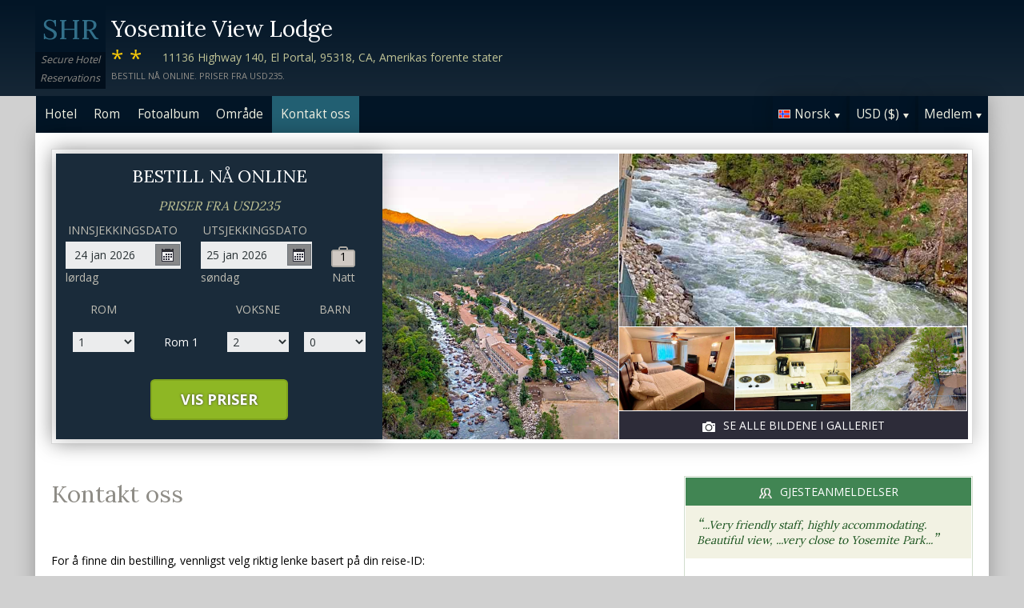

--- FILE ---
content_type: text/html;charset=UTF-8
request_url: http://yosemiteviewlodgeelportal.com/contact_no.htm
body_size: 16320
content:
<!DOCTYPE html>
<html lang="no">
    <head>
        <meta charset="UTF-8">
        <meta name="viewport" content="width=device-width, initial-scale=1, maximum-scale=1, maximum-scale=1">
        <meta name="description" content="Hvis du trenger hjelp med din bestilling på Yosemite View Lodge vennligst kontakt oss ved å bruke et av alternativene under. Bestill trygt på dette nettstedet.">
        
        <meta property="og:url" content="http://www.yosemiteviewlodgeelportal.com/contact_no.htm">
<meta property="og:type" content="website">
<meta property="og:title" content="Yosemite View Lodge, El Portal. Priser fra USD235">
<meta property="og:image" content="https://images.travel-cdn.com/image/upload/s--QCreYWb4--/c_limit,e_improve,fl_lossy.immutable_cache,h_940,q_auto:good,w_940/v1755816492/91d90e5611dc88c5b7eb5ce537ff7acf395a5bfa?_a=BACAEuEv&atc=bc5da95f">
<meta property="og:description" content="Yosemite View Lodge er beleilig plassert i El Portal. V&aring;re hjelpsomme resepsjonspersonale st&aring;r tilgjengelig for deg d&oslash;gnet rundt. P&aring; jakt etter et bedre m&aring;ltid? Hotellet tilbyr minst &eacute;n fullservice restaurant p&aring; stedet.Hotellgjestene har tilgang til b&aring;de en jacuzzi eller et boblebad p&aring; hotellets omr&aring;de. Mulighet for &aring; nyte en sv&oslash;mmetur i hotellomr&aring;dets innend&oslash;rs sv&oslash;mmehall hele &aring;ret. Bestill trygt på dette nettstedet.">
        <link rel="alternate" hreflang="en" href="http://yosemiteviewlodgeelportal.com/contact.htm">
<link rel="alternate" hreflang="fr" href="http://yosemiteviewlodgeelportal.com/contact_fr.htm">
<link rel="alternate" hreflang="de" href="http://yosemiteviewlodgeelportal.com/contact_de.htm">
<link rel="alternate" hreflang="es" href="http://yosemiteviewlodgeelportal.com/contact_es.htm">
<link rel="alternate" hreflang="nl" href="http://yosemiteviewlodgeelportal.com/contact_nl.htm">
<link rel="alternate" hreflang="it" href="http://yosemiteviewlodgeelportal.com/contact_it.htm">
<link rel="alternate" hreflang="ru" href="http://yosemiteviewlodgeelportal.com/contact_ru.htm">
<link rel="alternate" hreflang="pt" href="http://yosemiteviewlodgeelportal.com/contact_pt.htm">
<link rel="alternate" hreflang="no" href="http://yosemiteviewlodgeelportal.com/contact_no.htm">
<link rel="alternate" hreflang="sv" href="http://yosemiteviewlodgeelportal.com/contact_sv.htm">
<link rel="alternate" hreflang="fi" href="http://yosemiteviewlodgeelportal.com/contact_fi.htm">
<link rel="alternate" hreflang="da" href="http://yosemiteviewlodgeelportal.com/contact_da.htm">
<link rel="alternate" hreflang="zh" href="http://yosemiteviewlodgeelportal.com/contact_zh.htm">
<link rel="alternate" hreflang="ja" href="http://yosemiteviewlodgeelportal.com/contact_ja.htm">
<link rel="alternate" hreflang="cs" href="http://yosemiteviewlodgeelportal.com/contact_cs.htm">

        <link rel="canonical" href="http://www.yosemiteviewlodgeelportal.com/contact_no.htm">
        <title>Yosemite View Lodge, El Portal. Kontakt oss</title>

        <meta name="theme-color" content="#ffffff">

        <link rel="apple-touch-icon" sizes="180x180" href="/apple-touch-icon.png">
        <link rel="icon" type="image/png" sizes="32x32" href="/favicon-32x32.png">
        <link rel="icon" type="image/png" sizes="16x16" href="/favicon-16x16.png">

        <!-- Google Tag Manager -->
        <script>
        var dataLayer = [];
        </script>
        <script>(function(w,d,s,l,i){w[l]=w[l]||[];w[l].push({'gtm.start':
            new Date().getTime(),event:'gtm.js'});var f=d.getElementsByTagName(s)[0],
            j=d.createElement(s),dl=l!='dataLayer'?'&l='+l:'';j.async=true;j.src=
                'https://www.googletagmanager.com/gtm.js?id='+i+dl;f.parentNode.insertBefore(j,f);
        })(window,document,'script','dataLayer','GTM-M7XFLMR');</script>
        <!-- End Google Tag Manager -->

        <script src="https://code.iconify.design/iconify-icon/1.0.2/iconify-icon.min.js"></script>

        <link href='https://fonts.googleapis.com/css?family=Open+Sans:400,700&amp;subset=latin,cyrillic' rel='stylesheet' type='text/css'>
        <link href='https://fonts.googleapis.com/css?family=Lora:400,700&mp;subset=latin,cyrillic' rel='stylesheet' type='text/css'>

        <link href="/assets/css/fontawesome/css/fontawesome.min.css" rel="stylesheet">
        <link href="/assets/css/fontawesome/css/solid.min.css" rel="stylesheet">
        <link href="/assets/css/fontawesome/css/brands.min.css" rel="stylesheet">

        <link rel="stylesheet" href="https://cdnjs.cloudflare.com/ajax/libs/font-awesome/6.0.0/css/all.min.css">
        <link rel="stylesheet" href="https://www.h-rez.com/xml/config/boxicons/css/boxicons.min.css">
        <link rel="stylesheet" href="https://cdn-uicons.flaticon.com/uicons-solid-rounded/css/uicons-solid-rounded.css">
        <link rel='stylesheet' href='https://cdn-uicons.flaticon.com/2.6.0/uicons-regular-rounded/css/uicons-regular-rounded.css'>

        <link rel="stylesheet" type="text/css" href="/assets/css/royalslider/royalslider.css">
<link rel="stylesheet" type="text/css" href="/assets/css/royalslider/default/rs-default.css">
<link rel="stylesheet" type="text/css" href="/assets/css/custom-theme/jquery-ui-1.10.4.custom.min.css">
<link rel="stylesheet" type="text/css" href="/assets/css/core-1768478865245.css">


        
    </head>
    <body>
        
        

        <!-- Google Tag Manager (noscript) -->
        <noscript><iframe src="https://www.googletagmanager.com/ns.html?id=GTM-M7XFLMR"
            height="0" width="0" style="display:none;visibility:hidden"></iframe></noscript>
        <!-- End Google Tag Manager (noscript) -->

        <header>
            <div class="inner">
                <div class="logo">
                    <div class="line-1">SHR</div>
<div class="line-2">Secure Hotel</div>
<div class="line-3">Reservations</div>
                </div>

                <div class="name-rating-container">
                    <h1 class="hotel-name">Yosemite View Lodge</h1>
                    <span class="ratings">**</span> <div class="address-container"><span class="address">11136 Highway 140, El Portal, 95318, CA, Amerikas forente stater</span></div>
                    <div class="strap">Bestill nå online. Priser fra USD235.</div>
                </div>
            </div>
        </header>

        <nav>
    <div class="inner">
        <ul>
            <li class="index tab-inactive"><a href="/index_no.htm">Hotel</a></li><li class="rooms tab-inactive"><a href="/rooms_no.htm">Rom</a></li><li class="album view-photo-album"><span class="view-photo-album">Fotoalbum</span></li><li class="location tab-inactive"><a href="/location_no.htm">Område</a></li><li class="contact tab-active"><a class="nav-contact-us contact_us" href="/contact_no.htm">Kontakt oss</a></li>
        </ul>

        <div class="menu-container">
            <ul class="menu locale">
	<li class="active"><span class="flag flag-no" data-language="no"></span><span class="language">Norsk</span><span class="arrow down"></span></li>
	<ul class="options">
		<li data-locale="en_US" data-language="English"><span class="flag flag-en"></span><span class="language">English</span></li>
		<li data-locale="fr_FR" data-language="Français"><span class="flag flag-fr"></span><span class="language">Français</span></li>
		<li data-locale="de_DE" data-language="Deutsch"><span class="flag flag-de"></span><span class="language">Deutsch</span></li>
		<li data-locale="es_ES" data-language="Español"><span class="flag flag-es"></span><span class="language">Español</span></li>
		<li data-locale="it_IT" data-language="Italiano"><span class="flag flag-it"></span><span class="language">Italiano</span></li>
		<li data-locale="nl_NL" data-language="Nederlands"><span class="flag flag-nl"></span><span class="language">Nederlands</span></li>
		<li data-locale="ru_RU" data-language="Pyccкий"><span class="flag flag-ru"></span><span class="language">Pyccкий</span></li>
    <li data-locale="cs_CS" data-language="Čeština"><span class="flag flag-cs"></span><span class="language">Čeština</span></li>
		<li data-locale="sv_SE" data-language="Svenska"><span class="flag flag-sv"></span><span class="language">Svenska</span></li>
		<li data-locale="pt_BR" data-language="Português"><span class="flag flag-pt"></span><span class="language">Português</span></li>
		<li data-locale="no_NO" data-language="Norsk"><span class="flag flag-no"></span><span class="language">Norsk</span></li>
		<li data-locale="fi_FI" data-language="Suomi"><span class="flag flag-fi"></span><span class="language">Suomi</span></li>
		<li data-locale="da_DK" data-language="Dansk"><span class="flag flag-da"></span><span class="language">Dansk</span></li>
    <li data-locale="zh_CN" data-language="简体中文"><span class="flag flag-zh"></span><span class="language">简体中文</span></li>
    <li data-locale="ja_JP" data-language="日本語"><span class="flag flag-ja"></span><span class="language">日本語</span></li>
	</ul>
</ul>
            <ul class="menu currency">
	<li class="active"><span class="code">USD</span> <span class="symbol">($)</span><span class="arrow down"></span></li>
  <ul class="options">
    <li data-currency="USD" data-symbol="$">USD <span>($)</span></li><li data-currency="EUR" data-symbol="€">EUR <span>(€)</span></li><li data-currency="GBP" data-symbol="£">GBP <span>(£)</span></li><li data-currency="AED" data-symbol="د.إ">AED <span>(د.إ)</span></li><li data-currency="ARS" data-symbol="$">ARS <span>($)</span></li><li data-currency="AUD" data-symbol="$">AUD <span>($)</span></li><li data-currency="BRL" data-symbol="R$">BRL <span>(R$)</span></li><li data-currency="CAD" data-symbol="$">CAD <span>($)</span></li><li data-currency="CHF" data-symbol="CHF">CHF <span>(CHF)</span></li><li data-currency="CNY" data-symbol="¥">CNY <span>(¥)</span></li><li data-currency="DKK" data-symbol="kr">DKK <span>(kr)</span></li><li data-currency="HKD" data-symbol="HK$">HKD <span>(HK$)</span></li><li data-currency="ILS" data-symbol="₪">ILS <span>(₪)</span></li><li data-currency="INR" data-symbol="₹">INR <span>(₹)</span></li><li data-currency="JPY" data-symbol="¥">JPY <span>(¥)</span></li><li data-currency="KRW" data-symbol="₩">KRW <span>(₩)</span></li><li data-currency="MXN" data-symbol="Mex$">MXN <span>(Mex$)</span></li><li data-currency="NOK" data-symbol="kr">NOK <span>(kr)</span></li><li data-currency="NZD" data-symbol="NZ$">NZD <span>(NZ$)</span></li><li data-currency="RUB" data-symbol="руб ">RUB <span>(руб )</span></li><li data-currency="SEK" data-symbol="kr">SEK <span>(kr)</span></li><li data-currency="SGD" data-symbol="$">SGD <span>($)</span></li>
	</ul>
</ul>
            <ul class="menu members">
                <li class="active"><span class="text">Medlem</span><span class="arrow down"></span></a></li>
                <ul class="options">
                    <li class="action" data-source="nav_members_login" data-action="login">Logg på</li>
                </ul>
            </ul>
        </div>
    </div>
</nav>

        <main>
            <script type="text/javascript">
var com = com || {};
com.shr = com.shr || {};

com.shr.settings = {"language":"no","locale":"no_NO","hotel_id":"8065358","gar_hotel_id":"c37b1534-6d95-5381-b6a3-74b4f2a65074","hotel_name":"Yosemite View Lodge","search_params":{"check_in":"20260124","check_out":"20260125","room_group":[{"adults":"2","children":false}]},"i18n":{"i18n_NIGHTS":"netter","i18n_NIGHT":"natt","i18n_ADULTS":"Voksne","i18n_CHILDREN":"Barn","i18n_MONDAY":"mandag","i18n_TUESDAY":"tirsdag","i18n_WEDNESDAY":"onsdag","i18n_THURSDAY":"torsdag","i18n_FRIDAY":"fredag","i18n_SATURDAY":"l\u00f8rdag","i18n_SUNDAY":"s\u00f8ndag","i18n_PLEASE_PROVIDE_AGES":"Vennligst oppgi alderen til barna p\u00e5 hvert rom. Alderen er den som gjelder p\u00e5 reisetidspunktet.","i18n_PLEASE_WAIT":"Vennligst vent...","i18n_PLEASE_PROVIDE_CHECK_IN_DATE":"Oppgi en innsjekkingsdato","i18n_PLEASE_PROVIDE_NAME":"== Please provide your name==","i18n_PLEASE_PROVIDE_PHONE":"Oppgi et gyldig telefonnummer","i18n_PLEASE_PROVIDE_YOUR_EMAIL":"Oppgi e-postadressen din","i18n_PLEASE_PROVIDE_YOUR_COUNTRY":"Vennligst velg ditt land","i18n_THANK_YOU_SHORT":"Takk for oppmerksomheten!","i18n_YOUR_MESSAGE_HAS":"Din melding er sendt","i18n_MEMBERS":"Medlem","i18n_FIRST_NAME":"Fornavn","i18n_LAST_NAME":"Etternavn","i18n_LOGIN":"Logg p\u00e5","i18n_LOGOUT":"Logge av","i18n_REGISTER":"Registrer deg hos oss","i18n_EMAIL_ADDRESS":"E-postadresse","i18n_PASSWORD":"Passord","i18n_TO_CONTINUE_PLEASE_CHECK":"Vennligst se over disse punktene f\u00f8r du g\u00e5r videre","i18n_DATA_MISSING":"Data mangler","i18n_PLEASE_FILL":"Vennligst fyll ut skjemaet","i18n_ALREADY_REGISTERED":"Allerede registrert","i18n_PLEASE_CHECK_DETAILS":"Vennligst sjekk informasjonen din. Glemt passordet ditt?","i18n_RESET_PASSWORD":"Tilbakestill passordet ditt","i18n_YOUR_PASSWORD_HAS_BEEN_RESET":"Ditt passord har blitt tilbakestilt","i18n_PLEASE_VERIFY_YOUR_ACCOUNT":"Bekreft kontoen din ved \u00e5 klikke p\u00e5 linken i bekreftelses-eposten din","i18n_LOST_PASSWORD":"Mistet Passord?","i18n_TO_COMPLETE_RESET_PROCESS":"For \u00e5 fullf\u00f8re passord gjenopprettingsprosessen, vennligst sjekk innboksen din for en e-post vi sendte. Den inneholder en lenke som du m\u00e5 klikke for \u00e5 tilbakestille passordet ditt.","i18n_PLEASE_REGISTER_SAVING":"Vennligst registrer deg for \u00e5 f\u00e5 tilgang til spesielle rabatterte hotellpriser og spar opptil ==PC_SAVING==% p\u00e5 denne bestillingen","i18n_PLEASE_REGISTER":"Vennligst registrer deg for \u00e5 f\u00e5 tilgang til spesielle rabatterte hotellpriser","i18n_PLEASE_PROVIDE_ACTION":"Alle obligatoriske felt m\u00e5 fylles ut (*)","i18n_PLEASE_ENTER_YOUR_ITINERARY":"==Please enter your itinerary number and email address, or your last name and credit card number==","i18n_THANKS":"Takk!","i18n_SUBMIT":"Send","i18n_PLEASE_PROVIDE_EMAIL":"==Please provide the email address of your friend=="},"city":"El Portal","link_prefix":null,"location":{"latitude":37.678359,"longitude":-119.764188},"openweathermap":{"api_key":"3966a54a827a238db23122c888e741bd","units":"F"},"geoip":{"country_name":"United States","city":"Columbus","country_code":"US","continent_code":"NA","latitude":39.9625,"longitude":-83.0061},"eu_visitor":false,"redirect_index_search":false,"nt_hotel_id":"lp351f4","currency_code":"USD"}
</script>

<script>
  dataLayer.push({"page":"\/contact.htm"});
</script>

<div class="content">
  <div class="hero-container" >
  <div class="hero-montage">
  <img src="https://images.getaroom-cdn.com/image/upload/s--QCreYWb4--/c_limit,e_improve,fl_lossy.immutable_cache,h_940,q_auto:good,w_940/v1755816492/91d90e5611dc88c5b7eb5ce537ff7acf395a5bfa?_a=BACAEuEv&atc=bc5da95f" class="no-show">
	<div class="image main image-1" data-image="https://images.getaroom-cdn.com/image/upload/s--QCreYWb4--/c_limit,e_improve,fl_lossy.immutable_cache,h_940,q_auto:good,w_940/v1755816492/91d90e5611dc88c5b7eb5ce537ff7acf395a5bfa?_a=BACAEuEv&atc=bc5da95f"></div>

	<div class="minor">
		<div class="image medium image-2" data-image="https://images.getaroom-cdn.com/image/upload/s--H9ldgtm6--/c_limit,e_improve,fl_lossy.immutable_cache,h_940,q_auto:good,w_940/v1749240501/9a2a05714c0da37f29b0270231361f9da007cd24?_a=BACAEuEv&atc=bc5da95f"></div>
		<div>
			<div class="image small image-3" style="background-image: url(https://images.getaroom-cdn.com/image/upload/s--1VoJuDUq--/c_limit,e_improve,fl_lossy.immutable_cache,h_940,q_auto:good,w_940/v1749240506/9a09f06d0431e5a04f5116da512932714e7f0df3?_a=BACAEuEv&atc=bc5da95f)"></div>
			<div class="image small image-4" style="background-image: url(https://images.getaroom-cdn.com/image/upload/s--x9RBZyPv--/c_limit,e_improve,fl_lossy.immutable_cache,h_940,q_auto:good,w_940/v1749240487/3b766fe6c6f135b8532aa97b6b9e8baa0e6290c8?_a=BACAEuEv&atc=bc5da95f)"></div>
			<div class="image small image-5" style="background-image: url(https://images.getaroom-cdn.com/image/upload/s--5NhhpaIj--/c_limit,e_improve,fl_lossy.immutable_cache,h_940,q_auto:good,w_940/v1749240481/6f8a800e406ae47e767d9cdce69f128d6e26929f?_a=BACAEuEv&atc=bc5da95f)"></div>
		</div>
		<div class="view-photo-album"><span class="icon"></span>Se alle bildene i galleriet</div>
	</div>
</div>
  <div class="search-form">
  <h2 class="header non_en">Bestill nå online<br><span class="non_en_rate">Priser fra <span class="rate">USD235</span></span></h2>

	<div class="stay-dates">
		<!-- Check in date -->
		<div class="date check-in">
			<label for="check-in" class="no">Innsjekkingsdato</label>
			<div class="container">
				<input id="check-in" readonly="true" type="text" placeholder="MM/DD/YYYY"><span class="icon"></span>
			</div>
			<div class="weekday"></div>
		</div>

		<!-- Check out date -->
		<div class="date check-out">
			<label for="check-out" class="no">Utsjekkingsdato</label>
			<div class="container">
				<input id="check-out" readonly="true" type="text" placeholder="MM/DD/YYYY"><span class="icon"></span>
			</div>
			<div class="weekday"></div>
		</div>

		<!-- Nights -->
		<div class="nights">
		<div class="night-count"></div>
    <span class="nights-word">netter</span>
		</div>
	</div>

  <!-- Rooms and guests summary -->
  <div class="rooms-and-guests-summary">
    1 Rom Med 2 Voksne    <span class="change-link">Endre søk</span>
  </div>
	<!-- Rooms and guests -->
	<div class="rooms-and-guests">
		<div class="row labels">
			<div class="cell"><label for="rooms">Rom</label>
			</div><div class="cell">

			</div><div class="cell">
				<label for="room-==ROOM_NUMBER==-adults">Voksne</label>
			</div><div class="cell">
				<label for="room-==ROOM_NUMBER==-children">Barn</label>
			</div>
		</div>
	</div>

	<div class="button-container">
		<span class="button check-rates">Vis priser</span>
	</div>
</div>

<!-- Room templates -->
<div class="template row room-1">
	<div class="cell">

		<select id="rooms" class="rooms">
			<option>1</option>
			<option>2</option>
			<option>3</option>
			<option>4</option>
			<option>5</option>
			<option>6</option>
			<option>7</option>
			<option>8</option>
			<option value="9">9+</option>
		</select>

	</div><div class="cell">
		Rom <span class="room-number"></span>
	</div><div class="cell">

		<select class="adults">
			<option>1</option>
			<option selected>2</option>
			<option>3</option>
			<option>4</option>
		</select>
	</div><div class="cell">

		<select class="children">
			<option>0</option>
			<option>1</option>
			<option>2</option>
			<option>3</option>
		</select>
	</div>

	<div class="row child-ages">
		<div class="cell span-2">
			<label>Alder ved innsjekking</label>
		</div><div class="cell span-2">

				<select class="child-age" data-child="1">
					<option>-?-</option>
					<option value="0">&lt;1</option>
					<option>1</option>
					<option>2</option>
					<option>3</option>
					<option>4</option>
					<option>5</option>
					<option>6</option>
					<option>7</option>
					<option>8</option>
					<option>9</option>
					<option>10</option>
					<option>11</option>
					<option>12</option>
					<option>13</option>
					<option>14</option>
					<option>15</option>
					<option>16</option>
					<option>17</option>
				</select>

				<select class="child-age" data-child="2">
					<option>-?-</option>
					<option value="0">&lt;1</option>
					<option>1</option>
					<option>2</option>
					<option>3</option>
					<option>4</option>
					<option>5</option>
					<option>6</option>
					<option>7</option>
					<option>8</option>
					<option>9</option>
					<option>10</option>
					<option>11</option>
					<option>12</option>
					<option>13</option>
					<option>14</option>
					<option>15</option>
					<option>16</option>
					<option>17</option>
				</select>

				<select class="child-age" data-child="3">
					<option>-?-</option>
					<option value="0">&lt;1</option>
					<option>1</option>
					<option>2</option>
					<option>3</option>
					<option>4</option>
					<option>5</option>
					<option>6</option>
					<option>7</option>
					<option>8</option>
					<option>9</option>
					<option>10</option>
					<option>11</option>
					<option>12</option>
					<option>13</option>
					<option>14</option>
					<option>15</option>
					<option>16</option>
					<option>17</option>
				</select>

		</div>
	</div>
</div>

<div class="template row room">
	<div class="cell">

	</div><div class="cell">
		Rom <span class="room-number"></span>
	</div><div class="cell">

		<select class="adults">
			<option>1</option>
			<option selected>2</option>
			<option>3</option>
			<option>4</option>
		</select>
	</div><div class="cell">

		<select class="children">
			<option>0</option>
			<option>1</option>
			<option>2</option>
			<option>3</option>
		</select>
	</div>

	<div class="row child-ages">
		<div class="cell span-2">
			<label>Alder ved innsjekking</label>
		</div><div class="cell span-2">

				<select class="child-age" data-child="1">
					<option>-?-</option>
					<option value="0">&lt;1</option>
					<option>1</option>
					<option>2</option>
					<option>3</option>
					<option>4</option>
					<option>5</option>
					<option>6</option>
					<option>7</option>
					<option>8</option>
					<option>9</option>
					<option>10</option>
					<option>11</option>
					<option>12</option>
					<option>13</option>
					<option>14</option>
					<option>15</option>
					<option>16</option>
					<option>17</option>
				</select>

				<select class="child-age" data-child="2">
					<option>-?-</option>
					<option value="0">&lt;1</option>
					<option>1</option>
					<option>2</option>
					<option>3</option>
					<option>4</option>
					<option>5</option>
					<option>6</option>
					<option>7</option>
					<option>8</option>
					<option>9</option>
					<option>10</option>
					<option>11</option>
					<option>12</option>
					<option>13</option>
					<option>14</option>
					<option>15</option>
					<option>16</option>
					<option>17</option>
				</select>

				<select class="child-age" data-child="3">
					<option>-?-</option>
					<option value="0">&lt;1</option>
					<option>1</option>
					<option>2</option>
					<option>3</option>
					<option>4</option>
					<option>5</option>
					<option>6</option>
					<option>7</option>
					<option>8</option>
					<option>9</option>
					<option>10</option>
					<option>11</option>
					<option>12</option>
					<option>13</option>
					<option>14</option>
					<option>15</option>
					<option>16</option>
					<option>17</option>
				</select>

		</div>
	</div>
</div>
  
</div>

  <div class="breadcrumbs-and-social">
    <span class="breadcrumbs">&nbsp;</span>
    <div class="social"></div>
  </div>

  <div class="col content">
    <section>

      <div class="contact-us">
        <h2 class="heading">Kontakt oss</h2>
        <div class="booking-lookup">

    <div>For å finne din bestilling, vennligst velg riktig lenke basert på din reise-ID:<br><br> Hvis din reise-ID starter med bokstaven «R», klikk her:<br><span style='font-size: 20px; margin-right: 5px;'>&#127760;</span><a href="https://www.travelweb.com/trips/gar/lookup" target="_blank">https://www.travelweb.com/trips/gar/lookup</a></div>

    <div style="margin: 20px 0; border-top: solid 1px orange"></div>

    <div>Hvis bestillingsnummeret ditt starter med tallet "1" og består av 8 sifre, klikk her.:<br><span style='font-size: 20px; margin-right: 5px;'>&#127760;</span><a href="https://viprates.hotel-rez.com/manage-bookings" target="_blank">https://viprates.hotel-rez.com/manage-bookings</a></div>

    <div><span style="text-transform: lowercase; margin: 15px 0;">ELLER</span></div>

    <div><span style='font-size: 20px; margin-right: 5px;'>&#127760;</span><a href="https://book.hotel-rez.com/manage-bookings" target="_blank">https://book.hotel-rez.com/manage-bookings</a></div>

    <div style="margin: 20px 0; border-top: solid 1px orange"></div>

    <div>Hvis bekreftelsesnummeret ditt ikke begynner med "R" eller inneholder mer enn 8 sifre, klikk her:<br><span style='font-size: 20px; margin-right: 5px;'>&#127760;</span><a href="https://www.travelweb.com/trips/ppn/2050/lookup" target="_blank">https://www.travelweb.com/trips/ppn/2050/lookup</a></div>

    <div style="margin: 20px 0; border-top: solid 1px orange"></div>
</div>

        <div class="group-booking">
          <span style='font-size: 20px; margin-right: 5px;'>&#128106;</span><a class="group-booking-modal-trigger" style="font-weight: bold;" href="#">Gruppebestillinger >></a>
        </div>

        <div style="margin: 20px 0; border-top: solid 1px orange"></div>

        <a class="bug-form-link" href="#"><span class="icon warning"></span>Rapporter en feil på siden</a>
        <div class="bug-form-message">Vennligst fyll ut skjemaet for å fortelle oss om eventuelle feil som du har oppdaget eller opplevd på denne nettsiden.</div>

        

      </div>

    </section>
  </div>

  <div class="col side">
    <div class="container">
      
      <section class="reviews-and-ratings">
  <div class="heading"><span class="icon"></span>Gjesteanmeldelser</div>
  <div class="top-review">
  <div class="review"><span class="quote">“</span>...Very friendly staff, highly accommodating. Beautiful view, ...very close to Yosemite Park...<span class="quote">”</span></div>
  
</div>
  
  <div class="guest-rating">
  <meta content="Yosemite View Lodge"></meta>
  <meta content="8.8"></meta>
  <meta content="5"></meta>
  <meta content="10"></meta>
  <meta content="8"></meta>

  <div>Totalvurdering: <span class="score">8.8</span></div>
  <div>(av 10) Basert på 5 stemmer</div>

  <div class="write-review"><span class="icon"></span>Klikk her for å si din mening</div>

</div>
</section>
    </div>
  </div>
</div>

            <div id="cookie-control-trigger" class="hidden">Cookies</div>
            <div id="cookie-control" class="hidden">
                <span class="close">X</span>
                <section>
                    <h1>This site uses cookies.</h1>
                    <p>Some of these cookies are essential, while others help us to improve your experience by providing insights into how the site is being used.  For more detailed information on the cookies we use, please check our <a href="==PPLink==" target=_blank>Privacy Policy</a>.</p>
                </section>

                <section>
                    <h2>Essential Cookies</h2>
                    <p>Essential cookies enable core functionality. The website cannot function properly without these cookies, and can only be disabled by changing your browser preferences.</p>
                </section>

                <section>
                    <h2>Analytical Cookies</h2>
                    <p>Analytical cookies help us to improve our website by collecting and reporting information on its usage.</p>
                    <div class="switch"><span>Accept</span> <input type="checkbox" name="analytical"></div>
                </section>

                <section>
                    <h2>Social Sharing Cookies</h2>
                    <p>We use some social sharing plugins, to allow you to share certain pages of our website on social media. These plugins place cookies so that you can correctly view how many times a page has been shared.</p>
                    <div class="switch"><span>Accept</span> <input type="checkbox" name="social"></div>
                </section>

                <div class="button-container">
                    <span class="button done">==Done==</span>
                </div>
            </div>

            <div id="cookie-control-master" class="hidden">
                <section>
                    <h1>Your choice regarding cookies on this site</h1>
                    <p>We use cookies to optimise site functionality and give you the best possible experience</p>
                </section>
                <section class="buttons">
                    <span class="button accept">Accept</span><a href="" class="prefs">Cookie preferences</a>
                </section>
            </div>

        </main>

        <footer>
            <div class="nearby-hotel-links"><a href="http://yosemite-southgate-hotel-suites.h-rez.com/index_no.htm" target="_blank">Yosemite Southgate Hotel & Suites</a><a href="http://best-western-plus-yosemite-gateway-inn.h-rez.com/index_no.htm" target="_blank">Best Western Plus Yosemite Gateway Inn</a><a href="http://the-pines-resort-bass-lake.h-rez.com/index_no.htm" target="_blank">The Pines Resort & Conference Center</a><a href="http://jamestown-railtown-motel.h-rez.com/index_no.htm" target="_blank">Jamestown Railtown Motel</a><br><a href="http://www.h-rez.com/sitemap_us_california.html#El Portal" target="_blank">Flere hoteller i El Portal</a></div>
            <div class="nav-and-flag">
                <ul class="main-links">
    <li><a class="group-booking-modal-trigger" href="#">Gruppebestillinger</a></li>
    <li><a class="privacy-modal-trigger" href="#">Personvernbestemmelser</a></li>
    <li><a class="cookie-modal-trigger" href="#">Cookie Policy</a></li>
    <li><a class="cookie-control-trigger" href="#">Informasjonskapselinnstillinger</a></li>
</ul>
                <ul class="lang-nav">
    <li><a href="/contact.htm"><span class="flag flag-en"></span></a></li>
    <li><a href="/contact_fr.htm"><span class="flag flag-fr"></span></a></li>
    <li><a href="/contact_de.htm"><span class="flag flag-de"></span></a></li>
    <li><a href="/contact_es.htm"><span class="flag flag-es"></span></a></li>
    <li><a href="/contact_nl.htm"><span class="flag flag-nl"></span></a></li>
    <li><a href="/contact_it.htm"><span class="flag flag-it"></span></a></li>
    <li><a href="/contact_ru.htm"><span class="flag flag-ru"></span></a></li>
    <li><a href="/contact_cs.htm"><span class="flag flag-cs"></span></a></li>
    <li><a href="/contact_pt.htm"><span class="flag flag-pt"></span></a></li>
    <li><a href="/contact_no.htm"><span class="flag flag-no"></span></a></li>
    <li><a href="/contact_sv.htm"><span class="flag flag-sv"></span></a></li>
    <li><a href="/contact_fi.htm"><span class="flag flag-fi"></span></a></li>
    <li><a href="/contact_da.htm"><span class="flag flag-da"></span></a></li>
    <li><a href="/contact_zh.htm"><span class="flag flag-zh"></span></a></li>
    <li><a href="/contact_ja.htm"><span class="flag flag-ja"></span></a></li>
</ul>
            </div>
            <div class="copyright">
                &copy; 2026 <a href="http://www.securehotelsreservations.com" target="_blank"></a> Alle rettigheter forbeholdt
            </div>
        </footer>

        <a href="/coolstuff.html" rel="nofollow" style="display: none" aria-hidden="true">Cool stuff</a>

        <!-- Photo album modal -->
<div class="modal photo-album">
  <div class="container">
    <div class="royalSlider rsDefault">
      <img class="rsImg" data-src="https://images.getaroom-cdn.com/image/upload/s--QCreYWb4--/c_limit,e_improve,fl_lossy.immutable_cache,h_940,q_auto:good,w_940/v1755816492/91d90e5611dc88c5b7eb5ce537ff7acf395a5bfa?_a=BACAEuEv&atc=bc5da95f" data-rsTmb="https://images.getaroom-cdn.com/image/upload/s--QCreYWb4--/c_limit,e_improve,fl_lossy.immutable_cache,h_940,q_auto:good,w_940/v1755816492/91d90e5611dc88c5b7eb5ce537ff7acf395a5bfa?_a=BACAEuEv&atc=bc5da95f" alt=""><img class="rsImg" data-src="https://images.getaroom-cdn.com/image/upload/s--H9ldgtm6--/c_limit,e_improve,fl_lossy.immutable_cache,h_940,q_auto:good,w_940/v1749240501/9a2a05714c0da37f29b0270231361f9da007cd24?_a=BACAEuEv&atc=bc5da95f" data-rsTmb="https://images.getaroom-cdn.com/image/upload/s--H9ldgtm6--/c_limit,e_improve,fl_lossy.immutable_cache,h_940,q_auto:good,w_940/v1749240501/9a2a05714c0da37f29b0270231361f9da007cd24?_a=BACAEuEv&atc=bc5da95f" alt=""><img class="rsImg" data-src="https://images.getaroom-cdn.com/image/upload/s--1VoJuDUq--/c_limit,e_improve,fl_lossy.immutable_cache,h_940,q_auto:good,w_940/v1749240506/9a09f06d0431e5a04f5116da512932714e7f0df3?_a=BACAEuEv&atc=bc5da95f" data-rsTmb="https://images.getaroom-cdn.com/image/upload/s--1VoJuDUq--/c_limit,e_improve,fl_lossy.immutable_cache,h_940,q_auto:good,w_940/v1749240506/9a09f06d0431e5a04f5116da512932714e7f0df3?_a=BACAEuEv&atc=bc5da95f" alt=""><img class="rsImg" data-src="https://images.getaroom-cdn.com/image/upload/s--x9RBZyPv--/c_limit,e_improve,fl_lossy.immutable_cache,h_940,q_auto:good,w_940/v1749240487/3b766fe6c6f135b8532aa97b6b9e8baa0e6290c8?_a=BACAEuEv&atc=bc5da95f" data-rsTmb="https://images.getaroom-cdn.com/image/upload/s--x9RBZyPv--/c_limit,e_improve,fl_lossy.immutable_cache,h_940,q_auto:good,w_940/v1749240487/3b766fe6c6f135b8532aa97b6b9e8baa0e6290c8?_a=BACAEuEv&atc=bc5da95f" alt=""><img class="rsImg" data-src="https://images.getaroom-cdn.com/image/upload/s--5NhhpaIj--/c_limit,e_improve,fl_lossy.immutable_cache,h_940,q_auto:good,w_940/v1749240481/6f8a800e406ae47e767d9cdce69f128d6e26929f?_a=BACAEuEv&atc=bc5da95f" data-rsTmb="https://images.getaroom-cdn.com/image/upload/s--5NhhpaIj--/c_limit,e_improve,fl_lossy.immutable_cache,h_940,q_auto:good,w_940/v1749240481/6f8a800e406ae47e767d9cdce69f128d6e26929f?_a=BACAEuEv&atc=bc5da95f" alt=""><img class="rsImg" data-src="https://images.getaroom-cdn.com/image/upload/s--1QlcbWuJ--/c_limit,e_improve,fl_lossy.immutable_cache,h_940,q_auto:good,w_940/v1749240490/de599308131b724218792d5e366b462254ee9e2f?_a=BACAEuEv&atc=bc5da95f" data-rsTmb="https://images.getaroom-cdn.com/image/upload/s--1QlcbWuJ--/c_limit,e_improve,fl_lossy.immutable_cache,h_940,q_auto:good,w_940/v1749240490/de599308131b724218792d5e366b462254ee9e2f?_a=BACAEuEv&atc=bc5da95f" alt=""><img class="rsImg" data-src="https://images.getaroom-cdn.com/image/upload/s--WR4gn39o--/c_limit,e_improve,fl_lossy.immutable_cache,h_940,q_auto:good,w_940/v1755816492/d355907fd5db97d23e29735911444637a4d93f5f?_a=BACAEuEv&atc=bc5da95f" data-rsTmb="https://images.getaroom-cdn.com/image/upload/s--WR4gn39o--/c_limit,e_improve,fl_lossy.immutable_cache,h_940,q_auto:good,w_940/v1755816492/d355907fd5db97d23e29735911444637a4d93f5f?_a=BACAEuEv&atc=bc5da95f" alt=""><img class="rsImg" data-src="https://images.getaroom-cdn.com/image/upload/s--0R_3Xagl--/c_limit,e_improve,fl_lossy.immutable_cache,h_940,q_auto:good,w_940/v1749240481/af877f2206db2cbd14219b996ad8c8ea50e2913e?_a=BACAEuEv&atc=bc5da95f" data-rsTmb="https://images.getaroom-cdn.com/image/upload/s--0R_3Xagl--/c_limit,e_improve,fl_lossy.immutable_cache,h_940,q_auto:good,w_940/v1749240481/af877f2206db2cbd14219b996ad8c8ea50e2913e?_a=BACAEuEv&atc=bc5da95f" alt=""><img class="rsImg" data-src="https://images.getaroom-cdn.com/image/upload/s--uv_59E94--/c_limit,e_improve,fl_lossy.immutable_cache,h_940,q_auto:good,w_940/v1749240511/db8b68ea1a9d9b406b17f17a425e1d412b3095db?_a=BACAEuEv&atc=bc5da95f" data-rsTmb="https://images.getaroom-cdn.com/image/upload/s--uv_59E94--/c_limit,e_improve,fl_lossy.immutable_cache,h_940,q_auto:good,w_940/v1749240511/db8b68ea1a9d9b406b17f17a425e1d412b3095db?_a=BACAEuEv&atc=bc5da95f" alt=""><img class="rsImg" data-src="https://images.getaroom-cdn.com/image/upload/s--T0fSn3MZ--/c_limit,e_improve,fl_lossy.immutable_cache,h_940,q_auto:good,w_940/v1749240514/3163e3e876c9fdd74b7ce51d0e14e07c18589a46?_a=BACAEuEv&atc=bc5da95f" data-rsTmb="https://images.getaroom-cdn.com/image/upload/s--T0fSn3MZ--/c_limit,e_improve,fl_lossy.immutable_cache,h_940,q_auto:good,w_940/v1749240514/3163e3e876c9fdd74b7ce51d0e14e07c18589a46?_a=BACAEuEv&atc=bc5da95f" alt=""><img class="rsImg" data-src="https://images.getaroom-cdn.com/image/upload/s--KH2GcMa2--/c_limit,e_improve,fl_lossy.immutable_cache,h_940,q_auto:good,w_940/v1749240506/df0924156ea40fa987900ae969088dd489425ae2?_a=BACAEuEv&atc=bc5da95f" data-rsTmb="https://images.getaroom-cdn.com/image/upload/s--KH2GcMa2--/c_limit,e_improve,fl_lossy.immutable_cache,h_940,q_auto:good,w_940/v1749240506/df0924156ea40fa987900ae969088dd489425ae2?_a=BACAEuEv&atc=bc5da95f" alt=""><img class="rsImg" data-src="https://images.getaroom-cdn.com/image/upload/s---qXE2odq--/c_limit,e_improve,fl_lossy.immutable_cache,h_940,q_auto:good,w_940/v1755816493/6f886db82d6996e606259becd402e9ec26fe8eda?_a=BACAEuEv&atc=bc5da95f" data-rsTmb="https://images.getaroom-cdn.com/image/upload/s---qXE2odq--/c_limit,e_improve,fl_lossy.immutable_cache,h_940,q_auto:good,w_940/v1755816493/6f886db82d6996e606259becd402e9ec26fe8eda?_a=BACAEuEv&atc=bc5da95f" alt=""><img class="rsImg" data-src="https://images.getaroom-cdn.com/image/upload/s--EyMlSHmJ--/c_limit,e_improve,fl_lossy.immutable_cache,h_940,q_auto:good,w_940/v1755816492/2814c889e6049bffc31e61d43a66ea84b7bc5437?_a=BACAEuEv&atc=bc5da95f" data-rsTmb="https://images.getaroom-cdn.com/image/upload/s--EyMlSHmJ--/c_limit,e_improve,fl_lossy.immutable_cache,h_940,q_auto:good,w_940/v1755816492/2814c889e6049bffc31e61d43a66ea84b7bc5437?_a=BACAEuEv&atc=bc5da95f" alt=""><img class="rsImg" data-src="https://images.getaroom-cdn.com/image/upload/s--hdRP-UD_--/c_limit,e_improve,fl_lossy.immutable_cache,h_940,q_auto:good,w_940/v1749240517/380715798dcc5a25eba0c2c6209057f9ea307eb0?_a=BACAEuEv&atc=bc5da95f" data-rsTmb="https://images.getaroom-cdn.com/image/upload/s--hdRP-UD_--/c_limit,e_improve,fl_lossy.immutable_cache,h_940,q_auto:good,w_940/v1749240517/380715798dcc5a25eba0c2c6209057f9ea307eb0?_a=BACAEuEv&atc=bc5da95f" alt=""><img class="rsImg" data-src="https://images.getaroom-cdn.com/image/upload/s--lBlapjQQ--/c_limit,e_improve,fl_lossy.immutable_cache,h_940,q_auto:good,w_940/v1749240509/89fff39ec2111d3d2f630ed7535fa09ea316ac2f?_a=BACAEuEv&atc=bc5da95f" data-rsTmb="https://images.getaroom-cdn.com/image/upload/s--lBlapjQQ--/c_limit,e_improve,fl_lossy.immutable_cache,h_940,q_auto:good,w_940/v1749240509/89fff39ec2111d3d2f630ed7535fa09ea316ac2f?_a=BACAEuEv&atc=bc5da95f" alt=""><img class="rsImg" data-src="https://images.getaroom-cdn.com/image/upload/s--ZhtZCANe--/c_limit,e_improve,fl_lossy.immutable_cache,h_940,q_auto:good,w_940/v1749240490/47d3538276ac1c5ea8fcfc703ec06c012389c215?_a=BACAEuEv&atc=bc5da95f" data-rsTmb="https://images.getaroom-cdn.com/image/upload/s--ZhtZCANe--/c_limit,e_improve,fl_lossy.immutable_cache,h_940,q_auto:good,w_940/v1749240490/47d3538276ac1c5ea8fcfc703ec06c012389c215?_a=BACAEuEv&atc=bc5da95f" alt=""><img class="rsImg" data-src="https://images.getaroom-cdn.com/image/upload/s--3aMGTKcq--/c_limit,e_improve,fl_lossy.immutable_cache,h_940,q_auto:good,w_940/v1749240487/2d819510e4d34a6b15562f505726da70c841bbdd?_a=BACAEuEv&atc=bc5da95f" data-rsTmb="https://images.getaroom-cdn.com/image/upload/s--3aMGTKcq--/c_limit,e_improve,fl_lossy.immutable_cache,h_940,q_auto:good,w_940/v1749240487/2d819510e4d34a6b15562f505726da70c841bbdd?_a=BACAEuEv&atc=bc5da95f" alt=""><img class="rsImg" data-src="https://images.getaroom-cdn.com/image/upload/s--q-NBsVGA--/c_limit,e_improve,fl_lossy.immutable_cache,h_940,q_auto:good,w_940/v1749240503/9e3d6bbd8ded996f98ceba193d023009e6a2657b?_a=BACAEuEv&atc=bc5da95f" data-rsTmb="https://images.getaroom-cdn.com/image/upload/s--q-NBsVGA--/c_limit,e_improve,fl_lossy.immutable_cache,h_940,q_auto:good,w_940/v1749240503/9e3d6bbd8ded996f98ceba193d023009e6a2657b?_a=BACAEuEv&atc=bc5da95f" alt=""><img class="rsImg" data-src="https://images.getaroom-cdn.com/image/upload/s--hBjKRBYi--/c_limit,e_improve,fl_lossy.immutable_cache,h_940,q_auto:good,w_940/v1749240506/abb2c4657c74d19e753ea3b6304b58d08b7ee83c?_a=BACAEuEv&atc=bc5da95f" data-rsTmb="https://images.getaroom-cdn.com/image/upload/s--hBjKRBYi--/c_limit,e_improve,fl_lossy.immutable_cache,h_940,q_auto:good,w_940/v1749240506/abb2c4657c74d19e753ea3b6304b58d08b7ee83c?_a=BACAEuEv&atc=bc5da95f" alt=""><img class="rsImg" data-src="https://images.getaroom-cdn.com/image/upload/s--8pYLNQZI--/c_limit,e_improve,fl_lossy.immutable_cache,h_940,q_auto:good,w_940/v1749240503/2bcba59c10e5c5d8534dd3d1c977c8df0c578805?_a=BACAEuEv&atc=bc5da95f" data-rsTmb="https://images.getaroom-cdn.com/image/upload/s--8pYLNQZI--/c_limit,e_improve,fl_lossy.immutable_cache,h_940,q_auto:good,w_940/v1749240503/2bcba59c10e5c5d8534dd3d1c977c8df0c578805?_a=BACAEuEv&atc=bc5da95f" alt=""><img class="rsImg" data-src="https://images.getaroom-cdn.com/image/upload/s--0vuig1YX--/c_limit,e_improve,fl_lossy.immutable_cache,h_940,q_auto:good,w_940/v1755816493/9f2485b17bb40c54b0e52dfdc2309476c1baf61e?_a=BACAEuEv&atc=bc5da95f" data-rsTmb="https://images.getaroom-cdn.com/image/upload/s--0vuig1YX--/c_limit,e_improve,fl_lossy.immutable_cache,h_940,q_auto:good,w_940/v1755816493/9f2485b17bb40c54b0e52dfdc2309476c1baf61e?_a=BACAEuEv&atc=bc5da95f" alt=""><img class="rsImg" data-src="https://images.getaroom-cdn.com/image/upload/s--2PxJ7J5l--/c_limit,e_improve,fl_lossy.immutable_cache,h_940,q_auto:good,w_940/v1749240509/066129c7f24475be772ec5aafac515645b3deb0e?_a=BACAEuEv&atc=bc5da95f" data-rsTmb="https://images.getaroom-cdn.com/image/upload/s--2PxJ7J5l--/c_limit,e_improve,fl_lossy.immutable_cache,h_940,q_auto:good,w_940/v1749240509/066129c7f24475be772ec5aafac515645b3deb0e?_a=BACAEuEv&atc=bc5da95f" alt=""><img class="rsImg" data-src="https://images.getaroom-cdn.com/image/upload/s--yyPpCsSH--/c_limit,e_improve,fl_lossy.immutable_cache,h_940,q_auto:good,w_940/v1755816492/3f1ef9e6a03c62214bcf9390c10542b99156234f?_a=BACAEuEv&atc=bc5da95f" data-rsTmb="https://images.getaroom-cdn.com/image/upload/s--yyPpCsSH--/c_limit,e_improve,fl_lossy.immutable_cache,h_940,q_auto:good,w_940/v1755816492/3f1ef9e6a03c62214bcf9390c10542b99156234f?_a=BACAEuEv&atc=bc5da95f" alt=""><img class="rsImg" data-src="https://images.getaroom-cdn.com/image/upload/s--jM41Y-hH--/c_limit,e_improve,fl_lossy.immutable_cache,h_940,q_auto:good,w_940/v1749240494/29038a93e46866d204f1d943dd7aba8f278d0563?_a=BACAEuEv&atc=bc5da95f" data-rsTmb="https://images.getaroom-cdn.com/image/upload/s--jM41Y-hH--/c_limit,e_improve,fl_lossy.immutable_cache,h_940,q_auto:good,w_940/v1749240494/29038a93e46866d204f1d943dd7aba8f278d0563?_a=BACAEuEv&atc=bc5da95f" alt=""><img class="rsImg" data-src="https://images.getaroom-cdn.com/image/upload/s--qnCkTqdo--/c_limit,e_improve,fl_lossy.immutable_cache,h_940,q_auto:good,w_940/v1755816492/cdf3b17e8b93913a511b57dad60568bf6a1e822a?_a=BACAEuEv&atc=bc5da95f" data-rsTmb="https://images.getaroom-cdn.com/image/upload/s--qnCkTqdo--/c_limit,e_improve,fl_lossy.immutable_cache,h_940,q_auto:good,w_940/v1755816492/cdf3b17e8b93913a511b57dad60568bf6a1e822a?_a=BACAEuEv&atc=bc5da95f" alt=""><img class="rsImg" data-src="https://images.getaroom-cdn.com/image/upload/s--dkqlY1cK--/c_limit,e_improve,fl_lossy.immutable_cache,h_940,q_auto:good,w_940/v1749240481/bbdc4b1e4f5884841b4e1152eb874d02514c7482?_a=BACAEuEv&atc=bc5da95f" data-rsTmb="https://images.getaroom-cdn.com/image/upload/s--dkqlY1cK--/c_limit,e_improve,fl_lossy.immutable_cache,h_940,q_auto:good,w_940/v1749240481/bbdc4b1e4f5884841b4e1152eb874d02514c7482?_a=BACAEuEv&atc=bc5da95f" alt=""><img class="rsImg" data-src="https://images.getaroom-cdn.com/image/upload/s--zG0Xr_sj--/c_limit,e_improve,fl_lossy.immutable_cache,h_940,q_auto:good,w_940/v1755816493/734dd9a8732d45dddbccce0d475f9177335dc8d4?_a=BACAEuEv&atc=bc5da95f" data-rsTmb="https://images.getaroom-cdn.com/image/upload/s--zG0Xr_sj--/c_limit,e_improve,fl_lossy.immutable_cache,h_940,q_auto:good,w_940/v1755816493/734dd9a8732d45dddbccce0d475f9177335dc8d4?_a=BACAEuEv&atc=bc5da95f" alt=""><img class="rsImg" data-src="https://images.getaroom-cdn.com/image/upload/s--YVGxpD0S--/c_limit,e_improve,fl_lossy.immutable_cache,h_940,q_auto:good,w_940/v1749240514/eedd68a7be586ba8894775c40580c286fe89d45d?_a=BACAEuEv&atc=bc5da95f" data-rsTmb="https://images.getaroom-cdn.com/image/upload/s--YVGxpD0S--/c_limit,e_improve,fl_lossy.immutable_cache,h_940,q_auto:good,w_940/v1749240514/eedd68a7be586ba8894775c40580c286fe89d45d?_a=BACAEuEv&atc=bc5da95f" alt=""><img class="rsImg" data-src="https://images.getaroom-cdn.com/image/upload/s--LvMiyHWN--/c_limit,e_improve,fl_lossy.immutable_cache,h_940,q_auto:good,w_940/v1749240506/4ec31295f2d4362077f1525dc18e098a50f93309?_a=BACAEuEv&atc=bc5da95f" data-rsTmb="https://images.getaroom-cdn.com/image/upload/s--LvMiyHWN--/c_limit,e_improve,fl_lossy.immutable_cache,h_940,q_auto:good,w_940/v1749240506/4ec31295f2d4362077f1525dc18e098a50f93309?_a=BACAEuEv&atc=bc5da95f" alt=""><img class="rsImg" data-src="https://images.getaroom-cdn.com/image/upload/s--wvj1YhPQ--/c_limit,e_improve,fl_lossy.immutable_cache,h_940,q_auto:good,w_940/v1749240486/5d19342f41dbc7a3b613ea2db46e66155b8ffa58?_a=BACAEuEv&atc=bc5da95f" data-rsTmb="https://images.getaroom-cdn.com/image/upload/s--wvj1YhPQ--/c_limit,e_improve,fl_lossy.immutable_cache,h_940,q_auto:good,w_940/v1749240486/5d19342f41dbc7a3b613ea2db46e66155b8ffa58?_a=BACAEuEv&atc=bc5da95f" alt=""><img class="rsImg" data-src="https://images.getaroom-cdn.com/image/upload/s--FuWVNcr7--/c_limit,e_improve,fl_lossy.immutable_cache,h_940,q_auto:good,w_940/v1749240511/f5c26ae9f159fbb837d15a3be5900b7055555ad8?_a=BACAEuEv&atc=bc5da95f" data-rsTmb="https://images.getaroom-cdn.com/image/upload/s--FuWVNcr7--/c_limit,e_improve,fl_lossy.immutable_cache,h_940,q_auto:good,w_940/v1749240511/f5c26ae9f159fbb837d15a3be5900b7055555ad8?_a=BACAEuEv&atc=bc5da95f" alt=""><img class="rsImg" data-src="https://images.getaroom-cdn.com/image/upload/s--enOu9UKN--/c_limit,e_improve,fl_lossy.immutable_cache,h_940,q_auto:good,w_940/v1749240511/398c270fec23bd5cc4def1ad67650cd297bbb420?_a=BACAEuEv&atc=bc5da95f" data-rsTmb="https://images.getaroom-cdn.com/image/upload/s--enOu9UKN--/c_limit,e_improve,fl_lossy.immutable_cache,h_940,q_auto:good,w_940/v1749240511/398c270fec23bd5cc4def1ad67650cd297bbb420?_a=BACAEuEv&atc=bc5da95f" alt=""><img class="rsImg" data-src="https://images.getaroom-cdn.com/image/upload/s--eH9GfUiO--/c_limit,e_improve,fl_lossy.immutable_cache,h_940,q_auto:good,w_940/v1755816493/28cceb96403b7e6235b9144c218ff12db20031fb?_a=BACAEuEv&atc=bc5da95f" data-rsTmb="https://images.getaroom-cdn.com/image/upload/s--eH9GfUiO--/c_limit,e_improve,fl_lossy.immutable_cache,h_940,q_auto:good,w_940/v1755816493/28cceb96403b7e6235b9144c218ff12db20031fb?_a=BACAEuEv&atc=bc5da95f" alt=""><img class="rsImg" data-src="https://images.getaroom-cdn.com/image/upload/s--58fthcIP--/c_limit,e_improve,fl_lossy.immutable_cache,h_940,q_auto:good,w_940/v1755816492/ec1239cb58c6a3a86bff3a4b1d2fc4442b8783c5?_a=BACAEuEv&atc=bc5da95f" data-rsTmb="https://images.getaroom-cdn.com/image/upload/s--58fthcIP--/c_limit,e_improve,fl_lossy.immutable_cache,h_940,q_auto:good,w_940/v1755816492/ec1239cb58c6a3a86bff3a4b1d2fc4442b8783c5?_a=BACAEuEv&atc=bc5da95f" alt=""><img class="rsImg" data-src="https://images.getaroom-cdn.com/image/upload/s--cTuW_BV7--/c_limit,e_improve,fl_lossy.immutable_cache,h_940,q_auto:good,w_940/v1755816494/f2d6c9f9a1ade1cd2ab9c34886929145b9931e63?_a=BACAEuEv&atc=bc5da95f" data-rsTmb="https://images.getaroom-cdn.com/image/upload/s--cTuW_BV7--/c_limit,e_improve,fl_lossy.immutable_cache,h_940,q_auto:good,w_940/v1755816494/f2d6c9f9a1ade1cd2ab9c34886929145b9931e63?_a=BACAEuEv&atc=bc5da95f" alt=""><img class="rsImg" data-src="https://images.getaroom-cdn.com/image/upload/s--gVF9wp1---/c_limit,e_improve,fl_lossy.immutable_cache,h_940,q_auto:good,w_940/v1755816494/f91b1daae122de69300bd98b02200e629ffbe746?_a=BACAEuEv&atc=bc5da95f" data-rsTmb="https://images.getaroom-cdn.com/image/upload/s--gVF9wp1---/c_limit,e_improve,fl_lossy.immutable_cache,h_940,q_auto:good,w_940/v1755816494/f91b1daae122de69300bd98b02200e629ffbe746?_a=BACAEuEv&atc=bc5da95f" alt=""><img class="rsImg" data-src="https://images.getaroom-cdn.com/image/upload/s--V_rTFTrU--/c_limit,e_improve,fl_lossy.immutable_cache,h_940,q_auto:good,w_940/v1755816495/145cdc034de557d903806170c6910d3df3c45ac4?_a=BACAEuEv&atc=bc5da95f" data-rsTmb="https://images.getaroom-cdn.com/image/upload/s--V_rTFTrU--/c_limit,e_improve,fl_lossy.immutable_cache,h_940,q_auto:good,w_940/v1755816495/145cdc034de557d903806170c6910d3df3c45ac4?_a=BACAEuEv&atc=bc5da95f" alt=""><img class="rsImg" data-src="https://images.getaroom-cdn.com/image/upload/s---p3tfUiX--/c_limit,e_improve,fl_lossy.immutable_cache,h_940,q_auto:good,w_940/v1749240514/0453f128a2fda5c9763dd2be95fa2eeda920b5c7?_a=BACAEuEv&atc=bc5da95f" data-rsTmb="https://images.getaroom-cdn.com/image/upload/s---p3tfUiX--/c_limit,e_improve,fl_lossy.immutable_cache,h_940,q_auto:good,w_940/v1749240514/0453f128a2fda5c9763dd2be95fa2eeda920b5c7?_a=BACAEuEv&atc=bc5da95f" alt=""><img class="rsImg" data-src="https://images.getaroom-cdn.com/image/upload/s--yi2YFyUM--/c_limit,e_improve,fl_lossy.immutable_cache,h_940,q_auto:good,w_940/v1755816495/1c6c55377a59bc9597d4ea14a09a8b87f875387a?_a=BACAEuEv&atc=bc5da95f" data-rsTmb="https://images.getaroom-cdn.com/image/upload/s--yi2YFyUM--/c_limit,e_improve,fl_lossy.immutable_cache,h_940,q_auto:good,w_940/v1755816495/1c6c55377a59bc9597d4ea14a09a8b87f875387a?_a=BACAEuEv&atc=bc5da95f" alt=""><img class="rsImg" data-src="https://images.getaroom-cdn.com/image/upload/s--X7MHj0kr--/c_limit,e_improve,fl_lossy.immutable_cache,h_940,q_auto:good,w_940/v1749240506/d5ff3513b68237d15e1e419b8bcd54e4972bed79?_a=BACAEuEv&atc=bc5da95f" data-rsTmb="https://images.getaroom-cdn.com/image/upload/s--X7MHj0kr--/c_limit,e_improve,fl_lossy.immutable_cache,h_940,q_auto:good,w_940/v1749240506/d5ff3513b68237d15e1e419b8bcd54e4972bed79?_a=BACAEuEv&atc=bc5da95f" alt=""><img class="rsImg" data-src="https://images.getaroom-cdn.com/image/upload/s--C0lPmyF6--/c_limit,e_improve,fl_lossy.immutable_cache,h_940,q_auto:good,w_940/v1755816495/6866305b92183b90badc6a5f1333a8797b8d62d8?_a=BACAEuEv&atc=bc5da95f" data-rsTmb="https://images.getaroom-cdn.com/image/upload/s--C0lPmyF6--/c_limit,e_improve,fl_lossy.immutable_cache,h_940,q_auto:good,w_940/v1755816495/6866305b92183b90badc6a5f1333a8797b8d62d8?_a=BACAEuEv&atc=bc5da95f" alt=""><img class="rsImg" data-src="https://images.getaroom-cdn.com/image/upload/s--X-LWJ_Jb--/c_limit,e_improve,fl_lossy.immutable_cache,h_940,q_auto:good,w_940/v1749240509/dbaa823740fcd8470ce49148aa326f2bf68fe71a?_a=BACAEuEv&atc=bc5da95f" data-rsTmb="https://images.getaroom-cdn.com/image/upload/s--X-LWJ_Jb--/c_limit,e_improve,fl_lossy.immutable_cache,h_940,q_auto:good,w_940/v1749240509/dbaa823740fcd8470ce49148aa326f2bf68fe71a?_a=BACAEuEv&atc=bc5da95f" alt=""><img class="rsImg" data-src="https://images.getaroom-cdn.com/image/upload/s--3yYGsV4h--/c_limit,e_improve,fl_lossy.immutable_cache,h_940,q_auto:good,w_940/v1749240487/b62033343e57e500b9d8f59f602047c769b48c25?_a=BACAEuEv&atc=bc5da95f" data-rsTmb="https://images.getaroom-cdn.com/image/upload/s--3yYGsV4h--/c_limit,e_improve,fl_lossy.immutable_cache,h_940,q_auto:good,w_940/v1749240487/b62033343e57e500b9d8f59f602047c769b48c25?_a=BACAEuEv&atc=bc5da95f" alt=""><img class="rsImg" data-src="https://images.getaroom-cdn.com/image/upload/s--EDg3PcEN--/c_limit,e_improve,fl_lossy.immutable_cache,h_940,q_auto:good,w_940/v1749240490/1c031142ccef395720b73cb86b3157b82bed8c69?_a=BACAEuEv&atc=bc5da95f" data-rsTmb="https://images.getaroom-cdn.com/image/upload/s--EDg3PcEN--/c_limit,e_improve,fl_lossy.immutable_cache,h_940,q_auto:good,w_940/v1749240490/1c031142ccef395720b73cb86b3157b82bed8c69?_a=BACAEuEv&atc=bc5da95f" alt=""><img class="rsImg" data-src="https://images.getaroom-cdn.com/image/upload/s--gnMROyZL--/c_limit,e_improve,fl_lossy.immutable_cache,h_940,q_auto:good,w_940/v1749240506/41b2f4544a0f1de330e5056e49e533bc581f803c?_a=BACAEuEv&atc=bc5da95f" data-rsTmb="https://images.getaroom-cdn.com/image/upload/s--gnMROyZL--/c_limit,e_improve,fl_lossy.immutable_cache,h_940,q_auto:good,w_940/v1749240506/41b2f4544a0f1de330e5056e49e533bc581f803c?_a=BACAEuEv&atc=bc5da95f" alt=""><img class="rsImg" data-src="https://images.getaroom-cdn.com/image/upload/s--LPv6P3Dy--/c_limit,e_improve,fl_lossy.immutable_cache,h_940,q_auto:good,w_940/v1749240487/74a0c3387ff40c25c537b6731ea98707b3289c1d?_a=BACAEuEv&atc=bc5da95f" data-rsTmb="https://images.getaroom-cdn.com/image/upload/s--LPv6P3Dy--/c_limit,e_improve,fl_lossy.immutable_cache,h_940,q_auto:good,w_940/v1749240487/74a0c3387ff40c25c537b6731ea98707b3289c1d?_a=BACAEuEv&atc=bc5da95f" alt=""><img class="rsImg" data-src="https://images.getaroom-cdn.com/image/upload/s--mKaY1rTC--/c_limit,e_improve,fl_lossy.immutable_cache,h_940,q_auto:good,w_940/v1749240481/2f0f3f20af5464ceb5e431716928a4f7e7e3c8dd?_a=BACAEuEv&atc=bc5da95f" data-rsTmb="https://images.getaroom-cdn.com/image/upload/s--mKaY1rTC--/c_limit,e_improve,fl_lossy.immutable_cache,h_940,q_auto:good,w_940/v1749240481/2f0f3f20af5464ceb5e431716928a4f7e7e3c8dd?_a=BACAEuEv&atc=bc5da95f" alt=""><img class="rsImg" data-src="https://images.getaroom-cdn.com/image/upload/s--nnCA3Wgh--/c_limit,e_improve,fl_lossy.immutable_cache,h_940,q_auto:good,w_940/v1749240503/8689985ba37157aed99c3d3b2dbe4888b867bfcd?_a=BACAEuEv&atc=bc5da95f" data-rsTmb="https://images.getaroom-cdn.com/image/upload/s--nnCA3Wgh--/c_limit,e_improve,fl_lossy.immutable_cache,h_940,q_auto:good,w_940/v1749240503/8689985ba37157aed99c3d3b2dbe4888b867bfcd?_a=BACAEuEv&atc=bc5da95f" alt=""><img class="rsImg" data-src="https://images.getaroom-cdn.com/image/upload/s--o6A5ORvd--/c_limit,e_improve,fl_lossy.immutable_cache,h_940,q_auto:good,w_940/v1749240506/fafb7ab1aa66453d212d6ef4681ce31a4c2300e7?_a=BACAEuEv&atc=bc5da95f" data-rsTmb="https://images.getaroom-cdn.com/image/upload/s--o6A5ORvd--/c_limit,e_improve,fl_lossy.immutable_cache,h_940,q_auto:good,w_940/v1749240506/fafb7ab1aa66453d212d6ef4681ce31a4c2300e7?_a=BACAEuEv&atc=bc5da95f" alt=""><img class="rsImg" data-src="https://images.getaroom-cdn.com/image/upload/s--rDWHiwja--/c_limit,e_improve,fl_lossy.immutable_cache,h_940,q_auto:good,w_940/v1749240514/61d10d0d823b6649d5a8110451667e88fcb583b3?_a=BACAEuEv&atc=bc5da95f" data-rsTmb="https://images.getaroom-cdn.com/image/upload/s--rDWHiwja--/c_limit,e_improve,fl_lossy.immutable_cache,h_940,q_auto:good,w_940/v1749240514/61d10d0d823b6649d5a8110451667e88fcb583b3?_a=BACAEuEv&atc=bc5da95f" alt="">
    </div>
  </div>

  <div class="disclaimer">
    Merk: Det er ansvaret til hotellkjeden og / eller den enkelte eiendom for å sikre nøyaktigheten av bildene som vises. Dette nettstedet er ikke ansvarlig for eventuelle feil i disse bildene.
  </div>
</div>
        <!-- Group booking modal -->
<div class="modal group-booking">
  <div class="heading">
    <div class="top-heading">Gruppebestillinger</div>
  </div>

  <div>
    For gruppereservasjonsforespørsler <span class="red">(over 5 soverom)</span> Vennligst fyll ut skjemaet
    <div class="mandatory">(<span>*</span> obligatoriske felter )</div>
  </div>

  <div class="row">
    <label class="desired-hotel">Ønsket hotell:</label>
    <div class="hotel-name">
      <input type="checkbox" name="original-hotel-checkbox" checked> <span>Yosemite View Lodge</span><br>
      <input type="checkbox" name="other-hotel-checkbox"> <span>Other</span> <input type="text" name="other-hotel-name">
    </div>
  </div>

  <div class="row">
    <label for="budget">Planned Budget:</label>
    <input type="text" id="budget" name="budget"> &euro; $ &pound;
  </div>

  <div class="row">
    <label>Antall gjester:</label>
    <label for="adults">Voksne:</label><input type="text" id="adults" name="adults">
    <label for="children">Barn:</label><input type="text" id="children" name="children">
  </div>

  <div class="row">
    <label>Innsjekking:<span class="mandatory">*</span></label>
    <div class="stay-dates">
      <input type="text" name="check-in"><span class="icon"></span>
      <span class="nights-label"># netter: </span><select id="nights" name="nights"><option value="1">1</option><option value="2">2</option><option value="3">3</option><option value="4">4</option><option value="5">5</option><option value="6">6</option><option value="7">7</option><option value="8">8</option><option value="9">9</option><option value="10">10</option><option value="11">11</option><option value="12">12</option><option value="13">13</option><option value="14">14</option><option value="15">15</option><option value="16">16</option><option value="17">17</option><option value="18">18</option><option value="19">19</option><option value="20">20</option><option value="21">21</option><option value="22">22</option><option value="23">23</option><option value="24">24</option><option value="25">25</option><option value="26">26</option><option value="27">27</option><option value="28">28</option><option value="29">29</option><option value="30">30</option><option value="31">31</option><option value="32">32</option><option value="33">33</option><option value="34">34</option><option value="35">35</option><option value="36">36</option><option value="37">37</option><option value="38">38</option><option value="39">39</option><option value="40">40</option><option value="41">41</option><option value="42">42</option><option value="43">43</option><option value="44">44</option><option value="45">45</option><option value="46">46</option><option value="47">47</option><option value="48">48</option><option value="49">49</option><option value="50">50</option><option value="51">51</option><option value="52">52</option><option value="53">53</option><option value="54">54</option><option value="55">55</option><option value="56">56</option><option value="57">57</option><option value="58">58</option><option value="59">59</option><option value="60">60</option><option value="61">61</option><option value="62">62</option><option value="63">63</option><option value="64">64</option><option value="65">65</option><option value="66">66</option><option value="67">67</option><option value="68">68</option><option value="69">69</option><option value="70">70</option><option value="71">71</option><option value="72">72</option><option value="73">73</option><option value="74">74</option><option value="75">75</option><option value="76">76</option><option value="77">77</option><option value="78">78</option><option value="79">79</option><option value="80">80</option><option value="81">81</option><option value="82">82</option><option value="83">83</option><option value="84">84</option><option value="85">85</option><option value="86">86</option><option value="87">87</option><option value="88">88</option><option value="89">89</option><option value="90">90</option></select>
    </div>
  </div>

  <div class="row">
    <label for="stay-type">Type opphold:</label>
    <select id="stay-type" name="stay-type">
      <option value="1">Kun rom</option>
      <option value="2">Frokost inkludert</option>
      <option value="3">Halvpensjon</option>
      <option value="4">Helpensjon</option>
      <option value="5">Alt inkludert</option>
    </select>
  </div>

  <div class="row">
    <label>Sovertype:</label>
    <input type="text" name="bedroom-type-1"> # <select name="bedroom-type-1"><option value="0">0</option><option value="1">1</option><option value="2">2</option><option value="3">3</option><option value="4">4</option><option value="5">5</option><option value="6">6</option><option value="7">7</option><option value="8">8</option><option value="9">9</option><option value="10">10</option><option value="11">11</option><option value="12">12</option><option value="13">13</option><option value="14">14</option><option value="15">15</option><option value="16">16</option><option value="17">17</option><option value="18">18</option><option value="19">19</option><option value="20">20</option><option value="21">21</option><option value="22">22</option><option value="23">23</option><option value="24">24</option><option value="25">25</option><option value="26">26</option><option value="27">27</option><option value="28">28</option><option value="29">29</option><option value="30">30</option><option value="31">31</option><option value="32">32</option><option value="33">33</option><option value="34">34</option><option value="35">35</option><option value="36">36</option><option value="37">37</option><option value="38">38</option><option value="39">39</option><option value="40">40</option><option value="41">41</option><option value="42">42</option><option value="43">43</option><option value="44">44</option><option value="45">45</option><option value="46">46</option><option value="47">47</option><option value="48">48</option><option value="49">49</option><option value="50">50</option><option value="51">51</option><option value="52">52</option><option value="53">53</option><option value="54">54</option><option value="55">55</option><option value="56">56</option><option value="57">57</option><option value="58">58</option><option value="59">59</option><option value="60">60</option><option value="61">61</option><option value="62">62</option><option value="63">63</option><option value="64">64</option><option value="65">65</option><option value="66">66</option><option value="67">67</option><option value="68">68</option><option value="69">69</option><option value="70">70</option><option value="71">71</option><option value="72">72</option><option value="73">73</option><option value="74">74</option><option value="75">75</option><option value="76">76</option><option value="77">77</option><option value="78">78</option><option value="79">79</option><option value="80">80</option></select>
  </div>

  <div class="row">
    <label for="bedroom-type-2"><span>ex. Double, Simple, etc.</span></label>
    <input type="text" id="bedroom-type-2" name="bedroom-type-2"> # <select name="bedroom-type-2"><option value="0">0</option><option value="1">1</option><option value="2">2</option><option value="3">3</option><option value="4">4</option><option value="5">5</option><option value="6">6</option><option value="7">7</option><option value="8">8</option><option value="9">9</option><option value="10">10</option><option value="11">11</option><option value="12">12</option><option value="13">13</option><option value="14">14</option><option value="15">15</option><option value="16">16</option><option value="17">17</option><option value="18">18</option><option value="19">19</option><option value="20">20</option><option value="21">21</option><option value="22">22</option><option value="23">23</option><option value="24">24</option><option value="25">25</option><option value="26">26</option><option value="27">27</option><option value="28">28</option><option value="29">29</option><option value="30">30</option><option value="31">31</option><option value="32">32</option><option value="33">33</option><option value="34">34</option><option value="35">35</option><option value="36">36</option><option value="37">37</option><option value="38">38</option><option value="39">39</option><option value="40">40</option><option value="41">41</option><option value="42">42</option><option value="43">43</option><option value="44">44</option><option value="45">45</option><option value="46">46</option><option value="47">47</option><option value="48">48</option><option value="49">49</option><option value="50">50</option><option value="51">51</option><option value="52">52</option><option value="53">53</option><option value="54">54</option><option value="55">55</option><option value="56">56</option><option value="57">57</option><option value="58">58</option><option value="59">59</option><option value="60">60</option><option value="61">61</option><option value="62">62</option><option value="63">63</option><option value="64">64</option><option value="65">65</option><option value="66">66</option><option value="67">67</option><option value="68">68</option><option value="69">69</option><option value="70">70</option><option value="71">71</option><option value="72">72</option><option value="73">73</option><option value="74">74</option><option value="75">75</option><option value="76">76</option><option value="77">77</option><option value="78">78</option><option value="79">79</option><option value="80">80</option></select>
  </div>

  <div class="row">
    <label for="name">Navnet ditt:<span class="mandatory">*</span></label>
    <input type="text" id="name" name="name">
  </div>

  <div class="row">
    <label for="tel">Telefon:<span class="mandatory">*</span></label>
    <input type="text" id="tel" name="phone">
  </div>

  <div class="row">
    <label for="email2">E-postadresse:<span class="mandatory">*</span></label>
    <input type="email" id="email2" name="email">
  </div>

  <div class="row">
    <label for="comments">Kommentarer/Forespørsler:</label>
    <textarea id="comments" name="comments" rows="6" cols="28"></textarea>
  </div>

  <div class="row submit">
    <span class="button submit">Send</span>
  </div>

</div>
        <!-- Guest review modal -->
<div class="modal guest-review">

  <div class="top-heading">Gjesteanmeldelser</div>
  <div class="row">
    <label for="guest-name">Navnet ditt</label>
    <input type="text" id="guest-name" name="guest-name"><span class="field-advice">La feltet stå tomt hvis du ønsker å være anonym</span>
  </div>

  <div class="row">
    <label for="stay-date">Når fikk du bo?</label>
    Måned <select name="stay-month"><option value="1">Januar</option><option value="2">Februar</option><option value="3">Mars</option><option value="4">April</option><option value="5">Mai</option><option value="6">Juni</option><option value="7">Juli</option><option value="8">August</option><option value="9">September</option><option value="10">Oktober</option><option value="11">November</option><option value="12">Desember</option></select> År <select name="stay-year"><option value="2003">2003</option><option value="2004">2004</option><option value="2005">2005</option><option value="2006">2006</option><option value="2007">2007</option><option value="2008">2008</option><option value="2009">2009</option><option value="2010">2010</option><option value="2011">2011</option><option value="2012">2012</option><option value="2013">2013</option><option value="2014">2014</option><option value="2015">2015</option><option value="2016">2016</option><option value="2017">2017</option><option value="2018">2018</option><option value="2019">2019</option><option value="2020">2020</option><option value="2021">2021</option><option value="2022">2022</option><option value="2023">2023</option><option value="2024">2024</option><option value="2025">2025</option><option value="2026">2026</option></select>
  </div>

  <div class="row">
    <label for="guest-town">Din by</label>
    <input type="text" id="guest-town" name="guest-town">
  </div>

  <div class="row">
    <label for="guest-country">Ditt land <span class="mandatory">*</span></label>
    <select id="guest-country" name="guest-country"><option value=""></option><option value="AF">Afghanistan</option><option value="AL">Albania</option><option value="DZ">Algeria</option><option value="AS">American Samoa</option><option value="AD">Andorra</option><option value="AO">Angola</option><option value="AI">Anguilla</option><option value="AQ">Antarctica</option><option value="AG">Antigua And Barbuda</option><option value="AR">Argentina</option><option value="AM">Armenia</option><option value="AW">Aruba</option><option value="AU">Australia</option><option value="AT">Østerrike</option><option value="AZ">Azerbaijan</option><option value="BS">Bahamas</option><option value="BH">Bahrain</option><option value="BD">Bangladesh</option><option value="BB">Barbados</option><option value="BY">Belarus</option><option value="BE">Belgia</option><option value="BZ">Belize</option><option value="BJ">Benin</option><option value="BM">Bermuda</option><option value="BT">Bhutan</option><option value="BO">Bolivia</option><option value="BQ">Bonaire Saint Eustatius and Saba</option><option value="BA">Bosnia og Herzegovinia</option><option value="BW">Botswana</option><option value="BV">Bouvet Island</option><option value="BR">Brasil</option><option value="IO">British Indian Ocean Territory</option><option value="BN">Brunei Darussalam</option><option value="BG">Bulgaria</option><option value="BF">Burkina Faso</option><option value="BI">Burundi</option><option value="KH">Kambodsja</option><option value="CM">Cameroon</option><option value="CA">Canada</option><option value="CV">Kapp Verde</option><option value="KY">Caymanøyene</option><option value="CF">Den sentralafrikanske republikk</option><option value="TD">Chad</option><option value="CL">Chile</option><option value="CN">Kina</option><option value="CX">Christmas Island</option><option value="CC">Cocos (Keeling) Islands</option><option value="CO">Colombia</option><option value="KM">Comoros</option><option value="CD">Kongo DR Of The</option><option value="CG">Republikken Kongo</option><option value="CK">Cook Islands</option><option value="CR">Costa Rica</option><option value="CI">Cote D ivoire</option><option value="HR">Kroatia</option><option value="CU">Cuba</option><option value="CW">Curacao</option><option value="CY">Kypros</option><option value="CZ">Tsjekkia</option><option value="DK">Danmark</option><option value="DJ">Djibouti</option><option value="DM">Dominica</option><option value="DO">Dominikanske republikk</option><option value="TP">Øst-Timor</option><option value="EC">Ecuador</option><option value="EG">Egypt</option><option value="SV">El Salvador</option><option value="GQ">Equatorial Guinea</option><option value="ER">Eritrea</option><option value="EE">Estland</option><option value="ET">Etiopia</option><option value="FK">Falklandsøyene</option><option value="FO">Færøyene</option><option value="FJ">Fiji</option><option value="FI">Finland</option><option value="FR">Frankrike</option><option value="GF">French Guiana</option><option value="PF">French Polynesia</option><option value="TF">French Southern Territories</option><option value="GA">Gabon</option><option value="GM">Gambia</option><option value="GE">Georgia</option><option value="DE">Tyskland</option><option value="GH">Ghana</option><option value="GI">Gibraltar</option><option value="GR">Hellas</option><option value="GL">Grønnland</option><option value="GD">Grenada</option><option value="GP">Guadeloupe</option><option value="GU">Guam</option><option value="GT">Guatemala</option><option value="GN">Guinea</option><option value="GW">Guinea Bissau</option><option value="GY">Guyana</option><option value="HT">Haiti</option><option value="HM">Heard og Mcdonald Islands</option><option value="HN">Honduras</option><option value="HK">Hong Kong</option><option value="HU">Ungarn</option><option value="IS">Island</option><option value="IN">India</option><option value="ID">Indonesia</option><option value="IR">Iran</option><option value="IQ">Iraq</option><option value="IE">Irland</option><option value="IL">Israel</option><option value="IT">Italia</option><option value="JM">Jamaica</option><option value="JP">Japan</option><option value="JO">Jordan</option><option value="KZ">Kazakhstan</option><option value="KE">Kenya</option><option value="KI">Kiribati</option><option value="KP">Korea DPR Of</option><option value="KR">Korea Republic Of</option><option value="KW">Kuwait</option><option value="KG">Kyrgyzstan</option><option value="LA">Laos</option><option value="LV">Lettland</option><option value="LB">Libanon</option><option value="LS">Lesotho</option><option value="LR">Liberia</option><option value="LY">Libya </option><option value="LI">Liechtenstein</option><option value="LT">Litauen</option><option value="LU">Luxemburg</option><option value="MO">Macau</option><option value="MK">Macedonia FYR Of</option><option value="MG">Madagaskar</option><option value="MW">Malawi</option><option value="MY">Malaysia</option><option value="MV">Maldivene</option><option value="ML">Mali</option><option value="MT">Malta</option><option value="MH">Marshalløyene</option><option value="MQ">Martinique</option><option value="MR">Mauritania</option><option value="MU">Mauritius</option><option value="YT">Mayotte</option><option value="MX">Mexico</option><option value="FM">Micronesia FS Of</option><option value="MD">Moldova Republic Of</option><option value="MC">Monakko</option><option value="MN">Mongolia</option><option value="ME">Montenegro</option><option value="MS">Montserrat</option><option value="MA">Morocco</option><option value="MZ">Mozambique</option><option value="MM">Myanmar</option><option value="NA">Namibia</option><option value="NR">Nauru</option><option value="NP">Nepal</option><option value="NL">Nederland</option><option value="AN">Hollandske Antillene</option><option value="NC">New Caledonia</option><option value="NZ">New Zealand</option><option value="NI">Nicaragua</option><option value="NE">Niger</option><option value="NG">Nigeria</option><option value="NU">Niue</option><option value="NF">Norfolk Island</option><option value="MP">Northern Mariana Islands</option><option value="NO">Norge</option><option value="OM">Oman</option><option value="PK">Pakistan</option><option value="PW">Palau</option><option value="PS">Palestinian Territory Occupied</option><option value="PA">Panama</option><option value="PG">Papua New Guinea</option><option value="PY">Paraguay</option><option value="PE">Peru</option><option value="PH">Filippinene</option><option value="PN">Pitcairn</option><option value="PL">Polen</option><option value="PT">Portugal</option><option value="PR">Puerto Rico</option><option value="QA">Qatar</option><option value="RE">Reunion</option><option value="RO">Romania</option><option value="RU">Russland</option><option value="RW">Rwanda</option><option value="BL">St. Barthelemy</option><option value="KN">Saint Kitts And Nevis</option><option value="LC">Saint Lucia</option><option value="MF">St. Martin</option><option value="WS">Samoa</option><option value="SM">San Marino</option><option value="ST">Sao Tome And Principe</option><option value="SA">Saudi Arabia</option><option value="SN">Senegal</option><option value="RS">Serbia</option><option value="SC">Seychellene</option><option value="SL">Sierra Leone</option><option value="SG">Singapore</option><option value="SX">Sint Maarten</option><option value="SK">Slovakia (Slovakiske Republikk)</option><option value="SI">Slovenia</option><option value="SB">Solomonøyene</option><option value="SO">Somalia</option><option value="ZA">Sør-Afrika</option><option value="GS">Sør-Georgia</option><option value="ES">Spania</option><option value="LK">Sri Lanka</option><option value="VC">St Vincent And The Grenadines</option><option value="SH">St Helena</option><option value="PM">St Pierre And Miquelon</option><option value="SD">Sudan</option><option value="SR">Surinam</option><option value="SJ">Svalbard og Jan Mayen</option><option value="SZ">Swaziland</option><option value="SE">Sverige</option><option value="CH">Sveits</option><option value="SY">Syria</option><option value="TW">Taiwan</option><option value="TJ">Tajikistan</option><option value="TZ">Tanzania</option><option value="TH">Thailand</option><option value="TG">Togo</option><option value="TK">Tokelau</option><option value="TO">Tonga</option><option value="TT">Trinidad og Tobago</option><option value="TN">Tunisia</option><option value="TR">Tyrkia</option><option value="TM">Turkmenistan</option><option value="TC">Turks And Caicos Islands</option><option value="TV">Tuvalu</option><option value="UG">Uganda</option><option value="UA">Ukraina</option><option value="AE">Forente Arabiske Emirater</option><option value="GB">Storbritannia</option><option value="US">De forente stater</option><option value="UY">Uruguay</option><option value="UM">US Minor Outlying Islands</option><option value="UZ">Uzbekistan</option><option value="VU">Vanuatu</option><option value="VA">Vatikanet</option><option value="VE">Venezuela</option><option value="VN">Vietnam</option><option value="VG">Jomfruøyene (GB)</option><option value="VI">Jomfruøyene (US)</option><option value="WF">Wallis og Futunaøyene</option><option value="EH">Vest-Sahara</option><option value="YE">Yemen</option><option value="ZM">Zambia</option><option value="ZW">Zimbabwe</option></select>
  </div>

  <div class="row">
    <label for="email">Din e-post <span class="mandatory">*</span></label>
    <input type="email" id="email" name="email"><span class="field-advice">Din e-postadresse vil ikke bli vist på siden!</span>
  </div>

  <div class="row">
    <label for="score">Poengsummen din <span class="mandatory">*</span></label>
    <select id="score" name="score"><option value="0">0</option><option value="1">1</option><option value="2">2</option><option value="3">3</option><option value="4">4</option><option value="5">5</option><option value="6">6</option><option value="7">7</option><option value="8">8</option><option value="9">9</option><option value="10">10</option></select>
    <span class="field-advice">poengsum 10 er høyest. Hvis du lar den stå på 0 må du fylle ut kommentarfeltet nedenfor</span>
  </div>

  <div class="row">
    <div class="mandatory-message"><span class="mandatory">*</span> obligatoriske felter </div>
    <label>Dine kommentarer</label>
  </div>

  <div class="row">
    <label class="green" for="like">Hva likte du?</label>
    <textarea id="like" name="like" cols="50" rows="5"></textarea>
  </div>

  <div class="row">
    <label class="red" for="dislike">Hva likte du ikke?</label>
    <textarea id="dislike" name="dislike" cols="50" rows="5"></textarea>
  </div>

  <div class="row submit">
    <span class="button submit">Send til en vurdering!</span>
  </div>

</div>
        <!-- Report a bug modal -->
<div class="modal report-a-bug">

  <div class="top-heading">Feilrapporteringsskjema</div>

  <div class="row instructions-1">Vennligst fyll ut skjemaet for å fortelle oss om eventuelle feil som du har oppdaget eller opplevd på denne nettsiden.</div>

  <div class="row instructions-2">Vær oppmerksom på at dette skjemaet kan bare akseptere detaljene knyttet til nettsted feil. For alle andre kundeservicerelaterte henvendelser (f.eks nye eller eksisterende reservasjoner, avbestillinger osv) henvises til avsnittet "My Booking" på nettsiden eller alternativt "Kontakt oss" siden.</div>

  <div class="row">
    <label for="name">Navnet ditt</label>
    <input type="text" id="name" name="name">
  </div>

  <div class="row">
    <label for="email">Din e-post *</label>
    <input type="email" id="email" name="email">
  </div>

  <div class="row">
    <label for="action">Hvilke handlinger foretok du deg? (åpnet en side, søkte etter rom, plasserte en booking). *</label>
    <textarea id="action" name="action"></textarea>
  </div>

  <div class="row">
    <label for="problem">What problem did you encounter? *</label>
    <textarea id="problem" name="problem"></textarea>
  </div>

  <div class="row">
    <label for="additional">Ytterligere informasjon du ønsker å formidle</label>
    <textarea id="additional" name="additional"></textarea>
  </div>

  <div class="row submit">
    <span class="button submit">Send</span>
  </div>

</div>
        <form class="modal members">
    <h2>Logg på</h2>

    <div class="error-message hide"></div>

    <div class="login">
        <div class="row"><label for="email">E-postadresse</label><input id="email" name="email" type="email"></div>
        <div class="row"><label for="password">Passord</label><input id="password" name="password" type="password"></div>
        <div class="row reset hide">Mistet Passord? <span class="reset link">Tilbakestill passordet ditt</span></div>
    </div>

    <div class="signup hide">
        <div class="row"><label for="first_name">Fornavn</label><input id="first_name" name="first_name" type="text"></div>
        <div class="row"><label for="last_name">Etternavn</label><input id="last_name" name="last_name" type="text"></div>
        <div class="privacy"><a href="/privacy.php" target="_blank">Personvernbestemmelser</a></div>
    </div>

    <div class="success hide">
        <p>For å fullføre registreringsprosessen, vennligst sjekk innboksen din for en e-post vi sendte. Den inneholder en lenke som du må klikke for å bekrefte kontoen din.</p>
    </div>

    <div class="reset-success hide">
        <p>For å fullføre passord gjenopprettingsprosessen, vennligst sjekk innboksen din for en e-post vi sendte. Den inneholder en lenke som du må klikke for å tilbakestille passordet ditt.</p>
    </div>

    <div class="buttons">
        <span class="signup link">Registrer deg hos oss</span>
        <span class="login link hide">Logg på</span>
        <button class="button signup hide">Registrer deg hos oss</button>
        <button class="button login"><span class="text">Logg på</span> <span class="loader"></span></button>
        <button class="button reset hide">Tilbakestill passordet ditt</button>
        <button class="button continue hide"><span class="text">Fortsette</span> <span class="loader"></span></button>
        <div class="reset-link-container"><span class="reset link lower">Tilbakestill passordet ditt</span></div>
    </div>

</form>
        <form class="modal password-reset">
    <h2>Tilbakestill</h2>

    <div class="error-message hide"></div>

    <div class="row">
        <label for="password">Nytt passord</label>
        <input id="password" type="password" name="password">
    </div>

    <div class="success hide">
        <p>Ditt passord har blitt tilbakestilt</p>
    </div>

    <div class="buttons">
        <button class="button reset">Tilbakestill</button>
        <button class="button continue link hide"><span class="text">Fortsette</span> <span class="loader"></span></button>
    </div>
</form>

        <script type="text/javascript" src="//ajax.googleapis.com/ajax/libs/jquery/1.11.0/jquery.min.js"></script>
<script type="text/javascript" src="/assets/js/contact-1768478865245.min.js"></script>
<script type="text/javascript" src=""></script>

        <!-- Inline js -->

        <script type="text/javascript">
        var google_tag_params = {
            hotelID: '8065358',
            pagetype: 'contact'
        };
        dataLayer.push({'google_tag_params': google_tag_params});
        </script>
        <!-- Created at: 2026-01-21T12:05:13+00:00 -->
        <!-- Debug:
==DEBUG_DATA==
-->
    </body>
</html>